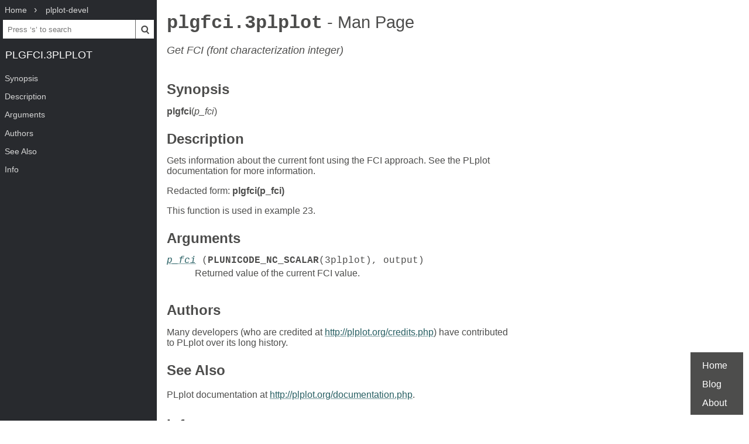

--- FILE ---
content_type: text/html; charset=UTF-8
request_url: https://www.mankier.com/3/plgfci.3plplot
body_size: 2176
content:
<!doctype html><html lang=en><head><meta charset=utf-8><title>plgfci.3plplot: Get FCI (font characterization integer) | Man Page | Library Functions | plplot | ManKier</title><meta name=description content="Get FCI (font characterization integer)"><link rel=canonical href=https://www.mankier.com/3/plgfci.3plplot><meta name=viewport content="width=device-width,initial-scale=1"><link rel="apple-touch-icon" href="/img/icons/icon-192x192.png"><link rel=search type=application/opensearchdescription+xml title="Find man pages" href=/opensearch.xml><meta name=theme-color content=#4d4d4c><meta name=color-scheme content="light dark"><link rel=manifest href=/manifest.json><script async src="https://media.ethicalads.io/media/client/ethicalads.min.js"></script><link rel=stylesheet href=/css/man-page-5.css></head><body><div class=burger></div> <div id=menu> <div id=menu-fixed> <ol class=crumbs itemscope itemtype=http://schema.org/BreadcrumbList> <li itemprop=itemListElement itemscope itemtype=http://schema.org/ListItem> <a itemprop=item href=/ ><span itemprop=name>Home</span></a> <meta itemprop=position content=1> </li> <li itemprop=itemListElement itemscope itemtype=http://schema.org/ListItem> <a translate=no itemprop=item href=/package/plplot-devel><span itemprop=name>plplot-devel</span></a> <meta itemprop=position content=2> </li> </ol> <form action=/ id=ta> <input aria-label="Search man pages" id=ta-input name=q type=search autocomplete=off autocapitalize=off spellcheck=false autocorrect=off placeholder="Press ‘s’ to search"><button><img src=/img/search.svg alt=Search width=20 height=20></button> </form> <a translate=no href=# class=menu-heading>plgfci.3plplot</a> </div> <nav id=menu-scroller> <ul class=nav-h2> <li><a href=#Synopsis>Synopsis</a></li><li><a href=#Description>Description</a></li><li><a href=#Arguments>Arguments</a></li><li><a href=#Authors>Authors</a></li><li><a href=#See_Also>See Also</a></li><li><a href=#Info>Info</a> </li></ul> </nav> </div><main><div class="adaptive" data-ea-publisher="mankiercom" data-ea-type="text"></div><header><h1><a translate=no href=#>plgfci.3plplot<span> - Man Page</span></a></h1><p>Get FCI (font characterization integer)</p></header><section id=Synopsis><a href=#Synopsis><h2>Synopsis</h2></a><p><strong>plgfci</strong>(<em>p_fci</em>)</p></section><section id=Description><a href=#Description><h2>Description</h2></a><p>Gets information about the current font using the FCI approach. See the PLplot documentation for more information.</p><p>Redacted form: <strong>plgfci(p_fci)</strong></p><p>This function is used in example 23.</p></section><section id=Arguments><a href=#Arguments><h2>Arguments</h2></a><dl><dt><a id=Arguments-p_fci href=#Arguments-p_fci translate=no><em>p_fci</em></a> (<strong>PLUNICODE_NC_SCALAR</strong>(3plplot), output)</dt><dd><p>Returned value of the current FCI value.</p></dd></dl></section><section id=Authors><a href=#Authors><h2>Authors</h2></a><p>Many developers (who are credited at <a href=http://plplot.org/credits.php>http://plplot.org/credits.php</a>) have contributed to PLplot over its long history.</p></section><section id=See_Also><a href=#See_Also><h2>See Also</h2></a><p>PLplot documentation at <a href=http://plplot.org/documentation.php>http://plplot.org/documentation.php</a>.</p></section><section id=Info><a href=#Info><h2>Info</h2></a><div class=man-page-info>October, 2025 PLplot API</div></section></main><footer><ul><li><a href=/ >Home</a><li><a href=/blog/ >Blog</a><li><a href=/about>About</a><li></ul></footer>
<script src=/js/bundle-4.js></script><script src=/js/man-page-1.js></script>
<script defer src="https://static.cloudflareinsights.com/beacon.min.js/vcd15cbe7772f49c399c6a5babf22c1241717689176015" integrity="sha512-ZpsOmlRQV6y907TI0dKBHq9Md29nnaEIPlkf84rnaERnq6zvWvPUqr2ft8M1aS28oN72PdrCzSjY4U6VaAw1EQ==" data-cf-beacon='{"version":"2024.11.0","token":"a235677dcded42be91e0a4eeb7e07744","r":1,"server_timing":{"name":{"cfCacheStatus":true,"cfEdge":true,"cfExtPri":true,"cfL4":true,"cfOrigin":true,"cfSpeedBrain":true},"location_startswith":null}}' crossorigin="anonymous"></script>
</body></html>